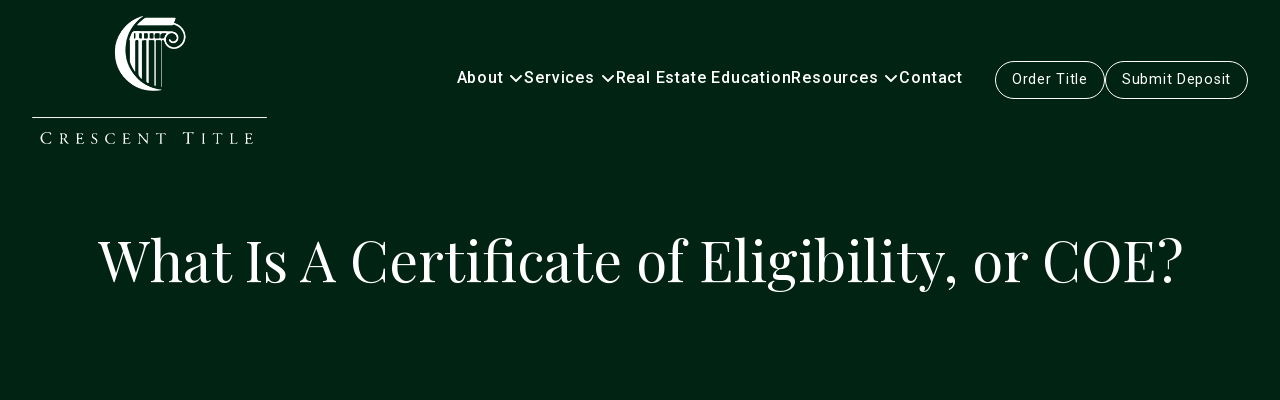

--- FILE ---
content_type: text/html; charset=UTF-8
request_url: https://crescenttitle.com/blog/what-is-a-certificate-of-eligibility-or-coe
body_size: 12930
content:
<!DOCTYPE html>
<html lang="en-US"><head><link rel="dns-prefetch" href="https://crescenttitle.com"><link rel="preconnect" href="//cdnjs.cloudflare.com" crossorigin><link rel="preconnect" href="//www.gstatic.com" crossorigin><link rel="dns-prefetch" href="//cdnjs.cloudflare.com"><link rel="dns-prefetch" href="//www.gstatic.com"><link rel="preload" as="script" href="https://kit.fontawesome.com/1ea0b4cc7a.js" type="text/javascript" crossorigin><meta charset="utf-8"><meta name="viewport" content="width=device-width, initial-scale=1, shrink-to-fit=no"><meta http-equiv="Content-Type" content="text/html;charset=utf-8"><meta http-equiv="X-UA-Compatible" content="IE=edge"><meta name="csrf-token" content><link rel="preconnect" href="https://cdn.eversite.com"><title>What Is A Certificate of Eligibility, or COE? | Crescent Title</title><script type="application/ld+json">{"@context":"http://schema.org","@type":"WebSite","name":"Crescent Title","url":"https:\/\/crescenttitle.com"}</script><meta name='og:image' property='og:image' content='https://crescenttitle.com/wp-content/uploads/sites/211/2022/06/CT_SC_Logo.jpg' /><meta name='description' property='description' content='What Is A Certificate of Eligibility, or COE? The COE is the key document that verifies to lenders that someone is eligible for a VA-backed loan. Servicemembers, Veterans and National Guard and Reserve members may apply online or through their lender; most lenders have access to the system and can verify eligibility IF the VA...' /><meta name='keywords' property='keywords' content='' /><meta name='og:locale' property='og:locale' content='en_US' /><meta name='og:type' property='og:type' content='article' /><meta name='og:title' property='og:title' content='What Is A Certificate of Eligibility, or COE? - New Orleans, Metairie, Mandeville, Destrehan LA | Crescent Title, LLC' /><meta name='og:description' property='og:description' content='What Is A Certificate of Eligibility, or COE? The COE is the key document that verifies to lenders that someone is eligible for a VA-backed loan. Servicemembers, Veterans and National Guard and Reserve members may apply online or through their lender; most lenders have access to the system and can verify eligibility IF the VA...' /><meta name='og:url' property='og:url' content='https://crescenttitle.com/what-is-a-certificate-of-eligibility-or-coe/' /><meta name='og:site_name' property='og:site_name' content='New Orleans, Metairie, Mandeville, Destrehan LA | Crescent Title, LLC' /><meta name='og:image:secure_url' property='og:image:secure_url' content='https://crescenttitle.com/wp-content/uploads/sites/211/2022/06/CT_SC_Logo.jpg' /><meta name="twitter:card" content="summary_large_image"><script type="application/ld+json">{"@id":"https://crescenttitle.com/","url":"https://crescenttitle.com/","logo":{"url":"https://crescenttitle.com/media/crescenttitle.com/6504/logo-mark-vector.png","@type":"ImageObject"},"name":"Crescent Title","@type":"Organization","image":{"url":null,"@type":"ImageObject"},"@context":"https://schema.org","location":[{"geo":{"@type":"GeoCoordinates","latitude":"29.942812","longitude":"-90.1304899"},"name":"Crescent Title - Uptown Office","@type":"LocalBusiness","image":{"url":null,"@type":"ImageObject"},"sameAs":null,"address":{"@type":"PostalAddress","postalCode":"70118","addressRegion":"LA","streetAddress":"7835 Maple Street","addressCountry":"US","addressLocality":"New Orleans"},"telephone":"1-504-484-0700","priceRange":null,"parentOrganization":{"name":"Crescent Title"},"openingHoursSpecification":[]},{"geo":{"@type":"GeoCoordinates","latitude":"29.966499","longitude":"-90.377432"},"name":"Crescent Title - River Parish Office","@type":"LocalBusiness","image":{"url":null,"@type":"ImageObject"},"sameAs":[],"address":{"@type":"PostalAddress","postalCode":"70047","addressRegion":"LA","streetAddress":"12 Storehouse Lane, Unit B","addressCountry":"US","addressLocality":"Destrehan"},"telephone":"1-985-307-1515","priceRange":null,"parentOrganization":{"name":"Crescent Title"},"openingHoursSpecification":[]},{"geo":{"@type":"GeoCoordinates","latitude":"29.9662906","longitude":"-90.0563422"},"name":"Crescent Title - Historic Office","@type":"LocalBusiness","image":{"url":null,"@type":"ImageObject"},"sameAs":null,"address":{"@type":"PostalAddress","postalCode":"70117","addressRegion":"LA","streetAddress":"831 Elysian Fields Avenue","addressCountry":"US","addressLocality":"New Orleans"},"telephone":"1-504-218-4679","priceRange":null,"parentOrganization":{"name":"Crescent Title"},"openingHoursSpecification":[]},{"geo":{"@type":"GeoCoordinates","latitude":"30.5037966","longitude":"-90.462676"},"name":"Crescent Title - Hammond Office","@type":"LocalBusiness","image":{"url":null,"@type":"ImageObject"},"sameAs":null,"address":{"@type":"PostalAddress","postalCode":"70401","addressRegion":"LA","streetAddress":"220 W. Thomas Street","addressCountry":"US","addressLocality":"Hammond"},"telephone":"(985) 269-7700","priceRange":null,"parentOrganization":{"name":"Crescent Title"},"openingHoursSpecification":[]},{"geo":{"@type":"GeoCoordinates","latitude":"30.0044573","longitude":"-90.1085443"},"name":"Crescent Title - Lakeview Office","@type":"LocalBusiness","image":{"url":null,"@type":"ImageObject"},"sameAs":null,"address":{"@type":"PostalAddress","postalCode":"70124","addressRegion":"LA","streetAddress":"6270 Canal Boulevard","addressCountry":"US","addressLocality":"New Orleans"},"telephone":"1-504-484-0700","priceRange":null,"parentOrganization":{"name":"Crescent Title"},"openingHoursSpecification":[]},{"geo":{"@type":"GeoCoordinates","latitude":"30.396031","longitude":"-90.087967"},"name":"Crescent Title - Mandeville Office","@type":"LocalBusiness","image":{"url":null,"@type":"ImageObject"},"sameAs":null,"address":{"@type":"PostalAddress","postalCode":"70471","addressRegion":"LA","streetAddress":"1748 N. Causeway Boulevard","addressCountry":"US","addressLocality":"Mandeville"},"telephone":"1-985-626-3445","priceRange":null,"parentOrganization":{"name":"Crescent Title"},"openingHoursSpecification":[]},{"geo":{"@type":"GeoCoordinates","latitude":"29.9858156","longitude":"-90.1553576"},"name":"Crescent Title - Metairie Office","@type":"LocalBusiness","image":{"url":null,"@type":"ImageObject"},"sameAs":null,"address":{"@type":"PostalAddress","postalCode":"70001","addressRegion":"LA","streetAddress":"1421 N. Causeway Boulevard","addressCountry":"US","addressLocality":"Metairie"},"telephone":"1-504-888-1919","priceRange":null,"parentOrganization":{"name":"Crescent Title"},"openingHoursSpecification":[]}],"legalName":"Crescent Title","areaServed":{"@type":"GeoCircle","geoRadius":null,"geoMidpoint":{"@type":"GeoCoordinates","latitude":null,"longitude":null}},"description":"Since Crescent Title, LLC was founded in March, 2003 by Bob Bergeron and a staff of five, it has been a leading title company in the New Orleans Metropolitan area, serving all parishes in Louisiana with qualified, experienced real estate attorneys."}</script><script type="application/ld+json">{"geo":{"@type":"GeoCoordinates","latitude":"30.0044573","longitude":"-90.1085443"},"url":"https://crescenttitle.com/","name":"Crescent Title","@type":"LocalBusiness","image":[],"sameAs":[],"address":{"@type":"PostalAddress","postalCode":"70124","addressRegion":"LA","streetAddress":"6270 Canal Boulevard","addressCountry":"US","addressLocality":"New Orleans"},"@context":"https://schema.org","telephone":"1-504-484-0700","priceRange":null,"openingHoursSpecification":[]}</script><!--[[render:state]]-->
<script>var forge = {"page":{"id":277663,"title":"What Is A Certificate of Eligibility, or COE?","url":"blog\/what-is-a-certificate-of-eligibility-or-coe"},"user":null}</script>
<!--[[endrender:state]]--><link rel="canonical" href="https://crescenttitle.com/blog/what-is-a-certificate-of-eligibility-or-coe"><link rel="preload" href="https://cdnjs.cloudflare.com/ajax/libs/aos/2.3.4/aos.css" as="style" onload="this.onload=null;this.rel='stylesheet'"><noscript><link rel="stylesheet" href="https://cdnjs.cloudflare.com/ajax/libs/aos/2.3.4/aos.css"></noscript><script src="https://cdnjs.cloudflare.com/ajax/libs/aos/2.3.4/aos.js"></script><script>window.addEventListener('DOMContentLoaded',function(){AOS.init()})</script><link rel="apple-touch-icon" sizes="180x180" href="/favicons/e93bc5a20e02cc0502f0b6659378fc852104623d/apple-icon-180x180.png"><link rel="icon" type="image/png" sizes="192x192" href="/favicons/e93bc5a20e02cc0502f0b6659378fc852104623d/android-icon-192x192.png"><link rel="icon" type="image/png" sizes="32x32" href="/favicons/e93bc5a20e02cc0502f0b6659378fc852104623d/favicon-32x32.png"><link rel="icon" type="image/png" sizes="16x16" href="/favicons/e93bc5a20e02cc0502f0b6659378fc852104623d/favicon-16x16.png"><meta name="msapplication-TileImage" content="/favicons/e93bc5a20e02cc0502f0b6659378fc852104623d/ms-icon-144x144.png"><!--[[page-css]]--><link rel="preload" as="style" href="/_/css/c/e1c248a30deefb3ee32734d7f594afde6e6069b3.css?_n=m68fba3ebec97d4.72589546"><link rel="stylesheet" href="/_/css/c/e1c248a30deefb3ee32734d7f594afde6e6069b3.css?_n=m68fba3ebec97d4.72589546"><link rel="preload" as="style" href="/_/css/c/df83f455924e972cb3a1f1c16dcac796fbd085c2.css?_n=m68fba3ebec97d4.72589546"><link rel="stylesheet" href="/_/css/c/df83f455924e972cb3a1f1c16dcac796fbd085c2.css?_n=m68fba3ebec97d4.72589546"><!--[[end-page-css]]--><link rel="preconnect" href="https://fonts.gstatic.com" crossorigin><link rel="preload" href="https://fonts.googleapis.com/css2?family=Playfair+Display:ital@0;1&amp;family=Roboto:ital,wght@0,300;0,400;0,500;0,700;1,400;1,700&amp;display=swap" as="style" onload="this.onload=null;this.rel='stylesheet'"><noscript><link rel="stylesheet" href="https://fonts.googleapis.com/css2?family=Playfair+Display:ital@0;1&amp;family=Roboto:ital,wght@0,300;0,400;0,500;0,700;1,400;1,700&amp;display=swap"></noscript><!-- Google Tag Manager --><link rel="preconnect" href="//www.googletagmanager.com" crossorigin><link rel="dns-prefetch" href="//www.googletagmanager.com"><script>(function(w,d,s,l,i){w[l]=w[l]||[];w[l].push({'gtm.start':new Date().getTime(),event:'gtm.js'});var f=d.getElementsByTagName(s)[0],j=d.createElement(s),dl=l!='dataLayer'?'&l='+l:'';j.async=true;j.src='https://www.googletagmanager.com/gtm.js?id='+i+dl;f.parentNode.insertBefore(j,f);})(window,document,'script','dataLayer','GTM-PVSDXG8');</script><!-- End Google Tag Manager --><script async src="https://www.googletagmanager.com/gtag/js?id=UA-158532098-1"></script><script>window.dataLayer=window.dataLayer||[];function gtag(){dataLayer.push(arguments);}
gtag('js',new Date());gtag('config','UA-158532098-1');</script><!--[[plugin:CMS\Plugins\UserBackPreLaunch:head]]-->

<!--[[endplugin]]--><style>iframe.myFrame{bottom:80px !important}</style><script>document.addEventListener('DOMContentLoaded',()=>{window.deferLoadingAlpine=(callback)=>{setTimeout(callback,50);};});</script><script defer src="https://cdn.jsdelivr.net/npm/@alpinejs/mask@3.14.0/dist/cdn.min.js"></script><script defer src="https://cdnjs.cloudflare.com/ajax/libs/alpinejs/3.14.0/cdn.min.js"></script><style>[v-cloak],[x-cloak]{display:none !important}</style></head><body><!-- Google Tag Manager (noscript) --><noscript><iframe src="https://www.googletagmanager.com/ns.html?id=GTM-PVSDXG8" height="0" width="0" style="display:none;visibility:hidden"></iframe></noscript><!-- End Google Tag Manager (noscript) --><!--alert-banner--><!--end-alert-banner--><div id="wrapper"><body><body><!--[[render:1695928:399389:0]]--><section class="relative pb-0 f_cmlZk fc_22d94 "><div class="bg-brand-4 absolute inset-x-0 top-0 w-full h-[90%] -z-1"></div><div class=" f_clB2B f_cmlZl fc_4e138" id="navigation"><section class="items-center justify-between lg:justify-end xl:container mx-8 py-4 flex"><div class="flex-1"><section class="relative container px-0 f_cmwX9 fc_3334b " id="desktop-logo"><a href="/" class="group no-underline"> <section class="relative w-full"><picture><source media="(max-width: 400px)" srcset="https://cdn.eversite.com/media/crescenttitle.com/6501/Crescent-Title-Logo.png?width=400&amp;mode=fill"><img src="https://cdn.eversite.com/media/crescenttitle.com/6501/Crescent-Title-Logo.png" data-block-id="1725078" data-key="image" m-inf-key="image" alt style="object-position: 50% 50%;" loading="lazy" class="object-center object-contain lg:h-32 hidden lg:block"></source></picture></section> </a></section><section class="relative container px-0 f_cmwXA fc_3334b " id="mobile-logo"><a href="/" class="group no-underline"> <section class="relative w-full"><picture><img src="https://cdn.eversite.com/media/crescenttitle.com/7281/crescent-title-logo-horz.png" data-block-id="1725079" data-key="image" m-inf-key="image" alt style="object-position: 50% 50%;" loading="lazy" class="h-14 object-contain object-center lg:hidden"></picture></section> </a></section></div><div class="ml-auto"><nav class="items-center hidden lg:flex gap-4 lg:gap-x-5 xl:gap-x-8 f_clB2D fc_19767 "><div x-ref="opener" class="no-underline pb-1 tracking-wider font-medium" x-data="{
                top: 0,
                left: 0,
                width: 0,
                open: false,
                init () {
                    this.removeCenterClasses();
                },
                removeCenterClasses () {
                    if (this.$refs.panel === undefined) {
                        setTimeout(() =&gt; {
                            this.removeCenterClasses();
                        }, 100);
                        return;
                    }
                    this.$refs.panel.classList.remove('-translate-x-1/2');
                    this.$refs.panel.classList.remove('md:-translate-x-1/2');
                    this.$refs.panel.classList.remove('lg:-translate-x-1/2');
                    this.$refs.panel.classList.remove('xl:-translate-x-1/2');
                },
                toggleMenu: function ($event, force) {
                    if (force === false || this.open) {
                        this.open = false;
                        return;
                    }

                    // close others
                    document.querySelectorAll('[data-menu]').forEach((node) =&gt; {
                        if (
                            node.dataset.menu !== this.$el.dataset.menu
                            &amp;&amp; node.dataset.menuItemIndex !== this.$el.dataset.menuItemIndex
                        ) {
                            node.dispatchEvent(new CustomEvent('close'));
                        }
                    });

                    this.open = true;
                    const style = getComputedStyle(this.$refs.panel);
                    const panelMaxWidth = parseInt(style.getPropertyValue('max-width'));
                    var rect = this.$refs.opener.getBoundingClientRect();
                    var scrollTop = (document.documentElement.scrollTop || document.body.scrollTop);
                                            this.top = rect.bottom + scrollTop;
                        this.width = Math.min(panelMaxWidth, document.body.clientWidth - 100);

                                                    this.left = rect.left;
                        
                        // if we put it here, it will go off screen
                        if ((this.width + this.left) &gt; document.body.clientWidth) {
                            this.left -= (this.width + this.left) - document.body.clientWidth + 50;
                        }
                                    },
                closeMenu: function($event) {
                    var node = $event.target;
                    while (node &amp;&amp; 'dataset' in node) {
                        if (
                            node.dataset.menu === '2d0c8af807ef45ac17cafb2973d866ba8f38caa9'
                            &amp;&amp; node.dataset.menuItemIndex === '1'
                        ) {
                            return;
                        }
                        node = node.parentNode;
                    }
                    this.open = false
                }
            }" x-on:resize.window="open = false" x-on:scroll.window="open = false" x-on:keydown.escape="open = false"><button type="button" x-state:on="Item active" x-state:off="Item inactive" data-menu="2d0c8af807ef45ac17cafb2973d866ba8f38caa9" data-menu-item-index="1" x-on:click="toggleMenu()" x-on:close="open = false" x-on:mousedown="if (open) $event.preventDefault()" aria-expanded="false" :aria-expanded="open.toString()" class="border-b no-underline border-transparent hover:border-brand-2 pb-1 text-white hover:text-brand-2 text-base tracking-wider font-medium"> <span>About</span> <svg x-state:on="Item active" x-state:off="Item inactive" :class="{'open': open}" xmlns="http://www.w3.org/2000/svg" viewbox="0 0 384 512" aria-hidden="true" class="w-4 h-4 text-white group-hover:text-gray-500 hidden xl:inline-block"><path fill="currentColor" d="M192 384c-8.188 0-16.38-3.125-22.62-9.375l-160-160c-12.5-12.5-12.5-32.75 0-45.25s32.75-12.5 45.25 0L192 306.8l137.4-137.4c12.5-12.5 32.75-12.5 45.25 0s12.5 32.75 0 45.25l-160 160C208.4 380.9 200.2 384 192 384z"></path></svg> </button><template x-teleport="body"><div x-cloak x-show="open" x-transition:enter="transition ease-out duration-200" x-transition:enter-start="opacity-0 translate-y-1" x-transition:enter-end="opacity-100 translate-y-0" x-transition:leave="transition ease-in duration-150" x-transition:leave-start="opacity-100 translate-y-0" x-transition:leave-end="opacity-0 translate-y-1" x-ref="panel" x-on:click.away="closeMenu" :class="{
                            
                            'max-w-xs' : true
                        }" :style="{
                            width: width + 'px',
                            top: top + 'px',
                            left: left + 'px',
                                                    }" class="absolute z-40 w-screen transform lg:left-1/2 lg:-translate-x-1/2 mt-3 -ml-4 lg:ml-0"><div class="rounded-lg shadow-lg ring-1 ring-black ring-opacity-5 overflow-hidden"><div class="relative p-5 bg-brand-1 grid gap-4"><div class="grid grid-cols-1 items-start gap-x-4"><div class="grid gap-4"><a href="/about" title="About Us" target="_self" class="no-underline rounded-lg w-full -m-2 p-2 text-white hover:text-brand-2 hover:bg-gray-50 text-base lg:text-center flex">About Us</a> <a href="/locations" title="Title Office Locations" target="_self" class="no-underline rounded-lg w-full -m-2 p-2 text-white hover:text-brand-2 hover:bg-gray-50 text-base lg:text-center flex">Locations</a> <a href="/attorneys" title="Our Attorneys" target="_self" class="no-underline rounded-lg w-full -m-2 p-2 text-white hover:text-brand-2 hover:bg-gray-50 text-base lg:text-center flex">Attorneys</a> <a href="/wire-policy" title="Wire Policy" target="_self" class="no-underline rounded-lg w-full -m-2 p-2 text-white hover:text-brand-2 hover:bg-gray-50 text-base lg:text-center flex">Wire Policy</a> <a href="/alta-best-practices-certification" title="ALTA Best Practices Certification" target="_self" class="no-underline rounded-lg w-full -m-2 p-2 text-white hover:text-brand-2 hover:bg-gray-50 text-base lg:text-center flex">ALTA Best Practices Certification</a></div></div></div></div></div></template></div><div x-ref="opener" class="no-underline pb-1 tracking-wider font-medium" x-data="{
                top: 0,
                left: 0,
                width: 0,
                open: false,
                init () {
                    this.removeCenterClasses();
                },
                removeCenterClasses () {
                    if (this.$refs.panel === undefined) {
                        setTimeout(() =&gt; {
                            this.removeCenterClasses();
                        }, 100);
                        return;
                    }
                    this.$refs.panel.classList.remove('-translate-x-1/2');
                    this.$refs.panel.classList.remove('md:-translate-x-1/2');
                    this.$refs.panel.classList.remove('lg:-translate-x-1/2');
                    this.$refs.panel.classList.remove('xl:-translate-x-1/2');
                },
                toggleMenu: function ($event, force) {
                    if (force === false || this.open) {
                        this.open = false;
                        return;
                    }

                    // close others
                    document.querySelectorAll('[data-menu]').forEach((node) =&gt; {
                        if (
                            node.dataset.menu !== this.$el.dataset.menu
                            &amp;&amp; node.dataset.menuItemIndex !== this.$el.dataset.menuItemIndex
                        ) {
                            node.dispatchEvent(new CustomEvent('close'));
                        }
                    });

                    this.open = true;
                    const style = getComputedStyle(this.$refs.panel);
                    const panelMaxWidth = parseInt(style.getPropertyValue('max-width'));
                    var rect = this.$refs.opener.getBoundingClientRect();
                    var scrollTop = (document.documentElement.scrollTop || document.body.scrollTop);
                                            this.top = rect.bottom + scrollTop;
                        this.width = Math.min(panelMaxWidth, document.body.clientWidth - 100);

                                                    this.left = rect.left;
                        
                        // if we put it here, it will go off screen
                        if ((this.width + this.left) &gt; document.body.clientWidth) {
                            this.left -= (this.width + this.left) - document.body.clientWidth + 50;
                        }
                                    },
                closeMenu: function($event) {
                    var node = $event.target;
                    while (node &amp;&amp; 'dataset' in node) {
                        if (
                            node.dataset.menu === '2d0c8af807ef45ac17cafb2973d866ba8f38caa9'
                            &amp;&amp; node.dataset.menuItemIndex === '2'
                        ) {
                            return;
                        }
                        node = node.parentNode;
                    }
                    this.open = false
                }
            }" x-on:resize.window="open = false" x-on:scroll.window="open = false" x-on:keydown.escape="open = false"><button type="button" x-state:on="Item active" x-state:off="Item inactive" data-menu="2d0c8af807ef45ac17cafb2973d866ba8f38caa9" data-menu-item-index="2" x-on:click="toggleMenu()" x-on:close="open = false" x-on:mousedown="if (open) $event.preventDefault()" aria-expanded="false" :aria-expanded="open.toString()" class="border-b no-underline border-transparent hover:border-brand-2 pb-1 text-white hover:text-brand-2 text-base tracking-wider font-medium"> <span>Services</span> <svg x-state:on="Item active" x-state:off="Item inactive" :class="{'open': open}" xmlns="http://www.w3.org/2000/svg" viewbox="0 0 384 512" aria-hidden="true" class="w-4 h-4 text-white group-hover:text-gray-500 hidden xl:inline-block"><path fill="currentColor" d="M192 384c-8.188 0-16.38-3.125-22.62-9.375l-160-160c-12.5-12.5-12.5-32.75 0-45.25s32.75-12.5 45.25 0L192 306.8l137.4-137.4c12.5-12.5 32.75-12.5 45.25 0s12.5 32.75 0 45.25l-160 160C208.4 380.9 200.2 384 192 384z"></path></svg> </button><template x-teleport="body"><div x-cloak x-show="open" x-transition:enter="transition ease-out duration-200" x-transition:enter-start="opacity-0 translate-y-1" x-transition:enter-end="opacity-100 translate-y-0" x-transition:leave="transition ease-in duration-150" x-transition:leave-start="opacity-100 translate-y-0" x-transition:leave-end="opacity-0 translate-y-1" x-ref="panel" x-on:click.away="closeMenu" :class="{
                            
                            'max-w-xs' : true
                        }" :style="{
                            width: width + 'px',
                            top: top + 'px',
                            left: left + 'px',
                                                    }" class="absolute z-40 w-screen transform lg:left-1/2 lg:-translate-x-1/2 mt-3 -ml-4 lg:ml-0"><div class="rounded-lg shadow-lg ring-1 ring-black ring-opacity-5 overflow-hidden"><div class="relative p-5 bg-brand-1 grid gap-4"><div class="grid grid-cols-1 items-start gap-x-4"><div class="grid gap-4"><a href="/real-estate-closings" title="Real Estate Closings" target="_self" class="no-underline rounded-lg w-full -m-2 p-2 text-white hover:text-brand-2 hover:bg-gray-50 text-base lg:text-center flex">Real Estate Closings</a> <a href="/estate-planning" title="Estate Planning" target="_self" class="no-underline rounded-lg w-full -m-2 p-2 text-white hover:text-brand-2 hover:bg-gray-50 text-base lg:text-center flex">Estate Planning</a> <a href="/successions" title="Property Successions in Louisiana" target="_self" class="no-underline rounded-lg w-full -m-2 p-2 text-white hover:text-brand-2 hover:bg-gray-50 text-base lg:text-center flex">Successions</a> <a href="/1031-exchange" title="1031 Exchange" target="_self" class="no-underline rounded-lg w-full -m-2 p-2 text-white hover:text-brand-2 hover:bg-gray-50 text-base lg:text-center flex">1031 Exchange</a> <a href="/condominium-conversions" title="Condominium Conversions" target="_self" class="no-underline rounded-lg w-full -m-2 p-2 text-white hover:text-brand-2 hover:bg-gray-50 text-base lg:text-center flex">Condominium Conversions</a> <a href="/title-insurance" title="Title Insurance in South Louisiana" target="_self" class="no-underline rounded-lg w-full -m-2 p-2 text-white hover:text-brand-2 hover:bg-gray-50 text-base lg:text-center flex">Title Insurance</a> <a href="/services" title="Title Services in Louisiana | Crescent Title" target="_self" class="no-underline rounded-lg w-full -m-2 p-2 text-white hover:text-brand-2 hover:bg-gray-50 text-base lg:text-center flex">View Our Services</a></div></div></div></div></div></template></div><a href="https://www.eventbrite.com/o/crescent-title-14798309087" title="Real Estate Education" target="_blank" class="border-b no-underline border-transparent hover:border-brand-2 pb-1 text-white hover:text-brand-2 text-base tracking-wider font-medium">Real Estate Education</a><div x-ref="opener" class="no-underline pb-1 tracking-wider font-medium" x-data="{
                top: 0,
                left: 0,
                width: 0,
                open: false,
                init () {
                    this.removeCenterClasses();
                },
                removeCenterClasses () {
                    if (this.$refs.panel === undefined) {
                        setTimeout(() =&gt; {
                            this.removeCenterClasses();
                        }, 100);
                        return;
                    }
                    this.$refs.panel.classList.remove('-translate-x-1/2');
                    this.$refs.panel.classList.remove('md:-translate-x-1/2');
                    this.$refs.panel.classList.remove('lg:-translate-x-1/2');
                    this.$refs.panel.classList.remove('xl:-translate-x-1/2');
                },
                toggleMenu: function ($event, force) {
                    if (force === false || this.open) {
                        this.open = false;
                        return;
                    }

                    // close others
                    document.querySelectorAll('[data-menu]').forEach((node) =&gt; {
                        if (
                            node.dataset.menu !== this.$el.dataset.menu
                            &amp;&amp; node.dataset.menuItemIndex !== this.$el.dataset.menuItemIndex
                        ) {
                            node.dispatchEvent(new CustomEvent('close'));
                        }
                    });

                    this.open = true;
                    const style = getComputedStyle(this.$refs.panel);
                    const panelMaxWidth = parseInt(style.getPropertyValue('max-width'));
                    var rect = this.$refs.opener.getBoundingClientRect();
                    var scrollTop = (document.documentElement.scrollTop || document.body.scrollTop);
                                            this.top = rect.bottom + scrollTop;
                        this.width = Math.min(panelMaxWidth, document.body.clientWidth - 100);

                                                    this.left = rect.left;
                        
                        // if we put it here, it will go off screen
                        if ((this.width + this.left) &gt; document.body.clientWidth) {
                            this.left -= (this.width + this.left) - document.body.clientWidth + 50;
                        }
                                    },
                closeMenu: function($event) {
                    var node = $event.target;
                    while (node &amp;&amp; 'dataset' in node) {
                        if (
                            node.dataset.menu === '2d0c8af807ef45ac17cafb2973d866ba8f38caa9'
                            &amp;&amp; node.dataset.menuItemIndex === '4'
                        ) {
                            return;
                        }
                        node = node.parentNode;
                    }
                    this.open = false
                }
            }" x-on:resize.window="open = false" x-on:scroll.window="open = false" x-on:keydown.escape="open = false"><button type="button" x-state:on="Item active" x-state:off="Item inactive" data-menu="2d0c8af807ef45ac17cafb2973d866ba8f38caa9" data-menu-item-index="4" x-on:click="toggleMenu()" x-on:close="open = false" x-on:mousedown="if (open) $event.preventDefault()" aria-expanded="false" :aria-expanded="open.toString()" class="border-b no-underline border-transparent hover:border-brand-2 pb-1 text-white hover:text-brand-2 text-base tracking-wider font-medium"> <span>Resources</span> <svg x-state:on="Item active" x-state:off="Item inactive" :class="{'open': open}" xmlns="http://www.w3.org/2000/svg" viewbox="0 0 384 512" aria-hidden="true" class="w-4 h-4 text-white group-hover:text-gray-500 hidden xl:inline-block"><path fill="currentColor" d="M192 384c-8.188 0-16.38-3.125-22.62-9.375l-160-160c-12.5-12.5-12.5-32.75 0-45.25s32.75-12.5 45.25 0L192 306.8l137.4-137.4c12.5-12.5 32.75-12.5 45.25 0s12.5 32.75 0 45.25l-160 160C208.4 380.9 200.2 384 192 384z"></path></svg> </button><template x-teleport="body"><div x-cloak x-show="open" x-transition:enter="transition ease-out duration-200" x-transition:enter-start="opacity-0 translate-y-1" x-transition:enter-end="opacity-100 translate-y-0" x-transition:leave="transition ease-in duration-150" x-transition:leave-start="opacity-100 translate-y-0" x-transition:leave-end="opacity-0 translate-y-1" x-ref="panel" x-on:click.away="closeMenu" :class="{
                            
                            'max-w-xs' : true
                        }" :style="{
                            width: width + 'px',
                            top: top + 'px',
                            left: left + 'px',
                                                    }" class="absolute z-40 w-screen transform lg:left-1/2 lg:-translate-x-1/2 mt-3 -ml-4 lg:ml-0"><div class="rounded-lg shadow-lg ring-1 ring-black ring-opacity-5 overflow-hidden"><div class="relative p-5 bg-brand-1 grid gap-4"><div class="grid grid-cols-1 items-start gap-x-4"><div class="grid gap-4"><a href="/historic-tax-credits" title="Historic Tax Credits and Incentives" target="_self" class="no-underline rounded-lg w-full -m-2 p-2 text-white hover:text-brand-2 hover:bg-gray-50 text-base lg:text-center flex">Historic Tax Credits</a> <a href="/real-estate-closings#faqs" title="Closing FAQs" target="_self" class="no-underline rounded-lg w-full -m-2 p-2 text-white hover:text-brand-2 hover:bg-gray-50 text-base lg:text-center flex">Closing FAQs</a> <a href="/homestead-exemptions" title="Homestead Exemptions" target="_self" class="no-underline rounded-lg w-full -m-2 p-2 text-white hover:text-brand-2 hover:bg-gray-50 text-base lg:text-center flex">Homestead Exemptions</a> <a href="/property-taxes" title="Property Taxes - New Orleans, Metairie, Northshore" target="_self" class="no-underline rounded-lg w-full -m-2 p-2 text-white hover:text-brand-2 hover:bg-gray-50 text-base lg:text-center flex">Property Taxes</a> <a href="/realtors" title="Louisiana Realtors" target="_self" class="no-underline rounded-lg w-full -m-2 p-2 text-white hover:text-brand-2 hover:bg-gray-50 text-base lg:text-center flex">For Realtors</a> <a href="/lenders" title="Lenders" target="_self" class="no-underline rounded-lg w-full -m-2 p-2 text-white hover:text-brand-2 hover:bg-gray-50 text-base lg:text-center flex">For Lenders</a> <a href="/buyers-sellers" title="Buyers and Sellers" target="_self" class="no-underline rounded-lg w-full -m-2 p-2 text-white hover:text-brand-2 hover:bg-gray-50 text-base lg:text-center flex">For Buyers/Sellers</a> <a href="/blog" title="Title &amp; Real Estate Blog" target="_self" class="no-underline rounded-lg w-full -m-2 p-2 text-white hover:text-brand-2 hover:bg-gray-50 text-base lg:text-center flex">Blog</a> <a href="/resources" title="Real Estate Resources in Louisiana" target="_self" class="no-underline rounded-lg w-full -m-2 p-2 text-white hover:text-brand-2 hover:bg-gray-50 text-base lg:text-center flex">View More Resources</a></div></div></div></div></div></template></div><a href="/contact" title="Contact Us" target="_self" class="border-b no-underline border-transparent hover:border-brand-2 pb-1 text-white hover:text-brand-2 text-base tracking-wider font-medium">Contact</a></nav></div><div class="justify-end ml-4 lg:ml-8 flex gap-2"><span class="hidden lg:inline-flex gap-4 f_clB2E fc_66688 "><a class="btn btn-outline-light btn-sm !px-4 !py-1 !tracking-wider " href="/order-title">Order Title</a></span> <span class="inline-flex hidden lg:flex gap-4 f_clB2G fc_66688 "><a class="btn btn-outline-light btn-sm !px-4 !py-1 !tracking-wider " href="/submit-deposit">Submit Deposit</a></span><div x-data="{ open: false, entering: 0}" class="lg:hidden f_clB2F fc_db74a "><div><button type="button" x-on:click.stop="open = true" x-on:mousedown="if (open) $event.preventDefault()" aria-expanded="false" :aria-expanded="open.toString()" class="items-center justify-center transition-colors ease-in-out duration-300 rounded-full border-2 border-brand-1 focus:outline-none focus:ring-0 focus:ring-inset focus:ring-indigo-500 p-3 text-white bg-transparent hover:text-white hover:bg-brand-1 focus:text-white focus:bg-brand-1 inline-flex"> <span class="sr-only">Open menu</span> <svg xmlns="http://www.w3.org/2000/svg" fill="none" viewbox="0 0 24 24" stroke="currentColor" aria-hidden="true" class="h-6 w-6"><path stroke-linecap="round" stroke-linejoin="round" stroke-width="2" d="M4 6h16M4 12h16M4 18h16"></path></svg> </button></div><div x-show="open" x-transition:enter="duration-300 ease-out" x-transition:enter-start="opacity-0 translate-x-full" x-transition:enter-end="opacity-100 translate-x-0" x-transition:leave="duration-200 ease-in" x-transition:leave-start="opacity-100 translate-x-0" x-transition:leave-end="opacity-0 translate-x-full" x-ref="panel" x-on:click.away="open = false" style="display: none;" class="absolute inset-0 z-50 transition origin-top-right transform w-full h-screen max-h-screen bg-brand-3 lg:hidden"><div class="w-full h-full overflow-y-auto"><div class="px-5 pt-5 pb-6"><div class="flex items-center justify-between"><div><a href="/"> <picture><img src="https://cdn.eversite.com/media/crescenttitle.com/7281/crescent-title-logo-horz.png" data-block-id="1586859" data-key="logo" m-inf-key="logo" alt loading="lazy" class="w-auto h-10 object-contain"></picture> </a></div><div class="-mr-2"><button type="button" x-on:click="open = !open" class="items-center justify-center rounded-full border-2 border-white focus:outline-none focus:ring-2 focus:ring-inset focus:ring-indigo-500 p-2 text-white bg-brand-2 hover:text-gray-500 hover:bg-gray-100 inline-flex"> <span class="sr-only">Close menu</span> <svg xmlns="http://www.w3.org/2000/svg" fill="none" viewbox="0 0 24 24" stroke="currentColor" aria-hidden="true" class="w-6 h-6"><path stroke-linecap="round" stroke-linejoin="round" stroke-width="2" d="M6 18L18 6M6 6l12 12"></path></svg> </button></div></div><div class="mt-6"><nav class="grid gap-y-2"><a href="/" title="Home" class="text-white text-center f_clZss fc_ee7fd "><i class="fas fa-home"></i></a><div class="relative" x-data="{ dropdownOpen: false }" x-on:keydown.escape="dropdownOpen = false"><button type="button" x-state:on="Item active" x-state:off="Item inactive" x-on:click="dropdownOpen = true" x-on:mousedown="if (dropdownOpen) $event.preventDefault()" aria-expanded="false" :aria-expanded="dropdownOpen.toString()" class="justify-center items-center w-full no-underline focus:outline-none focus:ring-0 focus:ring-offset-0 p-3 text-white hover:text-white hover:bg-brand-1 text-center text-base font-medium flex"> <span>About</span> <svg x-state:on="Item active" x-state:off="Item inactive" xmlns="http://www.w3.org/2000/svg" viewbox="0 0 20 20" fill="currentColor" aria-hidden="true" class="w-5 h-5 ml-auto text-gray-400 hidden"><path fill-rule="evenodd" d="M5.293 7.293a1 1 0 011.414 0L10 10.586l3.293-3.293a1 1 0 111.414 1.414l-4 4a1 1 0 01-1.414 0l-4-4a1 1 0 010-1.414z" clip-rule="evenodd"></path></svg> </button><div x-show="dropdownOpen" x-transition:enter="transition ease-out duration-200" x-transition:enter-start="opacity-0 translate-y-1" x-transition:enter-end="opacity-100 translate-y-0" x-transition:leave="transition ease-in duration-150" x-transition:leave-start="opacity-100 translate-y-0" x-transition:leave-end="opacity-0 translate-y-1" class="relative w-full transform" x-ref="panel" x-on:click.away="dropdownOpen = false" style="display: none;"><div class="overflow-hidden shadow rounded-b-md mx-px bg-gray-50"><div class="relative p-4 grid gap-5"><a x-on:click="open = false" href="/about" title="About Us" target="_self" class="justify-center no-underline rounded-lg -m-3 p-3 text-brand-1 hover:text-brand-2 hover:bg-white text-center lg:text-center">About Us</a> <a x-on:click="open = false" href="/locations" title="Title Office Locations" target="_self" class="justify-center no-underline rounded-lg -m-3 p-3 text-brand-1 hover:text-brand-2 hover:bg-white text-center lg:text-center">Locations</a> <a x-on:click="open = false" href="/attorneys" title="Our Attorneys" target="_self" class="justify-center no-underline rounded-lg -m-3 p-3 text-brand-1 hover:text-brand-2 hover:bg-white text-center lg:text-center">Attorneys</a> <a x-on:click="open = false" href="/wire-policy" title="Wire Policy" target="_self" class="justify-center no-underline rounded-lg -m-3 p-3 text-brand-1 hover:text-brand-2 hover:bg-white text-center lg:text-center">Wire Policy</a> <a x-on:click="open = false" href="/alta-best-practices-certification" title="ALTA Best Practices Certification" target="_self" class="justify-center no-underline rounded-lg -m-3 p-3 text-brand-1 hover:text-brand-2 hover:bg-white text-center lg:text-center">ALTA Best Practices Certification</a></div></div></div></div><div class="relative" x-data="{ dropdownOpen: false }" x-on:keydown.escape="dropdownOpen = false"><button type="button" x-state:on="Item active" x-state:off="Item inactive" x-on:click="dropdownOpen = true" x-on:mousedown="if (dropdownOpen) $event.preventDefault()" aria-expanded="false" :aria-expanded="dropdownOpen.toString()" class="justify-center items-center w-full no-underline focus:outline-none focus:ring-0 focus:ring-offset-0 p-3 text-white hover:text-white hover:bg-brand-1 text-center text-base font-medium flex"> <span>Services</span> <svg x-state:on="Item active" x-state:off="Item inactive" xmlns="http://www.w3.org/2000/svg" viewbox="0 0 20 20" fill="currentColor" aria-hidden="true" class="w-5 h-5 ml-auto text-gray-400 hidden"><path fill-rule="evenodd" d="M5.293 7.293a1 1 0 011.414 0L10 10.586l3.293-3.293a1 1 0 111.414 1.414l-4 4a1 1 0 01-1.414 0l-4-4a1 1 0 010-1.414z" clip-rule="evenodd"></path></svg> </button><div x-show="dropdownOpen" x-transition:enter="transition ease-out duration-200" x-transition:enter-start="opacity-0 translate-y-1" x-transition:enter-end="opacity-100 translate-y-0" x-transition:leave="transition ease-in duration-150" x-transition:leave-start="opacity-100 translate-y-0" x-transition:leave-end="opacity-0 translate-y-1" class="relative w-full transform" x-ref="panel" x-on:click.away="dropdownOpen = false" style="display: none;"><div class="overflow-hidden shadow rounded-b-md mx-px bg-gray-50"><div class="relative p-4 grid gap-5"><a x-on:click="open = false" href="/real-estate-closings" title="Real Estate Closings" target="_self" class="justify-center no-underline rounded-lg -m-3 p-3 text-brand-1 hover:text-brand-2 hover:bg-white text-center lg:text-center">Real Estate Closings</a> <a x-on:click="open = false" href="/estate-planning" title="Estate Planning" target="_self" class="justify-center no-underline rounded-lg -m-3 p-3 text-brand-1 hover:text-brand-2 hover:bg-white text-center lg:text-center">Estate Planning</a> <a x-on:click="open = false" href="/successions" title="Property Successions in Louisiana" target="_self" class="justify-center no-underline rounded-lg -m-3 p-3 text-brand-1 hover:text-brand-2 hover:bg-white text-center lg:text-center">Successions</a> <a x-on:click="open = false" href="/1031-exchange" title="1031 Exchange" target="_self" class="justify-center no-underline rounded-lg -m-3 p-3 text-brand-1 hover:text-brand-2 hover:bg-white text-center lg:text-center">1031 Exchange</a> <a x-on:click="open = false" href="/condominium-conversions" title="Condominium Conversions" target="_self" class="justify-center no-underline rounded-lg -m-3 p-3 text-brand-1 hover:text-brand-2 hover:bg-white text-center lg:text-center">Condominium Conversions</a> <a x-on:click="open = false" href="/title-insurance" title="Title Insurance in South Louisiana" target="_self" class="justify-center no-underline rounded-lg -m-3 p-3 text-brand-1 hover:text-brand-2 hover:bg-white text-center lg:text-center">Title Insurance</a> <a x-on:click="open = false" href="/services" title="Title Services in Louisiana | Crescent Title" target="_self" class="justify-center no-underline rounded-lg -m-3 p-3 text-brand-1 hover:text-brand-2 hover:bg-white text-center lg:text-center">View Our Services</a></div></div></div></div><a x-on:click="open = false" href="https://www.eventbrite.com/o/crescent-title-14798309087" title="Real Estate Education" target="_blank" class="justify-center items-center w-full no-underline focus:outline-none focus:ring-0 focus:ring-offset-0 p-3 text-white hover:text-white hover:bg-brand-1 text-center text-base font-medium flex"> <span>Real Estate Education</span> </a><div class="relative" x-data="{ dropdownOpen: false }" x-on:keydown.escape="dropdownOpen = false"><button type="button" x-state:on="Item active" x-state:off="Item inactive" x-on:click="dropdownOpen = true" x-on:mousedown="if (dropdownOpen) $event.preventDefault()" aria-expanded="false" :aria-expanded="dropdownOpen.toString()" class="justify-center items-center w-full no-underline focus:outline-none focus:ring-0 focus:ring-offset-0 p-3 text-white hover:text-white hover:bg-brand-1 text-center text-base font-medium flex"> <span>Resources</span> <svg x-state:on="Item active" x-state:off="Item inactive" xmlns="http://www.w3.org/2000/svg" viewbox="0 0 20 20" fill="currentColor" aria-hidden="true" class="w-5 h-5 ml-auto text-gray-400 hidden"><path fill-rule="evenodd" d="M5.293 7.293a1 1 0 011.414 0L10 10.586l3.293-3.293a1 1 0 111.414 1.414l-4 4a1 1 0 01-1.414 0l-4-4a1 1 0 010-1.414z" clip-rule="evenodd"></path></svg> </button><div x-show="dropdownOpen" x-transition:enter="transition ease-out duration-200" x-transition:enter-start="opacity-0 translate-y-1" x-transition:enter-end="opacity-100 translate-y-0" x-transition:leave="transition ease-in duration-150" x-transition:leave-start="opacity-100 translate-y-0" x-transition:leave-end="opacity-0 translate-y-1" class="relative w-full transform" x-ref="panel" x-on:click.away="dropdownOpen = false" style="display: none;"><div class="overflow-hidden shadow rounded-b-md mx-px bg-gray-50"><div class="relative p-4 grid gap-5"><a x-on:click="open = false" href="/historic-tax-credits" title="Historic Tax Credits and Incentives" target="_self" class="justify-center no-underline rounded-lg -m-3 p-3 text-brand-1 hover:text-brand-2 hover:bg-white text-center lg:text-center">Historic Tax Credits</a> <a x-on:click="open = false" href="/real-estate-closings#faqs" title="Closing FAQs" target="_self" class="justify-center no-underline rounded-lg -m-3 p-3 text-brand-1 hover:text-brand-2 hover:bg-white text-center lg:text-center">Closing FAQs</a> <a x-on:click="open = false" href="/homestead-exemptions" title="Homestead Exemptions" target="_self" class="justify-center no-underline rounded-lg -m-3 p-3 text-brand-1 hover:text-brand-2 hover:bg-white text-center lg:text-center">Homestead Exemptions</a> <a x-on:click="open = false" href="/property-taxes" title="Property Taxes - New Orleans, Metairie, Northshore" target="_self" class="justify-center no-underline rounded-lg -m-3 p-3 text-brand-1 hover:text-brand-2 hover:bg-white text-center lg:text-center">Property Taxes</a> <a x-on:click="open = false" href="/realtors" title="Louisiana Realtors" target="_self" class="justify-center no-underline rounded-lg -m-3 p-3 text-brand-1 hover:text-brand-2 hover:bg-white text-center lg:text-center">For Realtors</a> <a x-on:click="open = false" href="/lenders" title="Lenders" target="_self" class="justify-center no-underline rounded-lg -m-3 p-3 text-brand-1 hover:text-brand-2 hover:bg-white text-center lg:text-center">For Lenders</a> <a x-on:click="open = false" href="/buyers-sellers" title="Buyers and Sellers" target="_self" class="justify-center no-underline rounded-lg -m-3 p-3 text-brand-1 hover:text-brand-2 hover:bg-white text-center lg:text-center">For Buyers/Sellers</a> <a x-on:click="open = false" href="/blog" title="Title &amp; Real Estate Blog" target="_self" class="justify-center no-underline rounded-lg -m-3 p-3 text-brand-1 hover:text-brand-2 hover:bg-white text-center lg:text-center">Blog</a> <a x-on:click="open = false" href="/resources" title="Real Estate Resources in Louisiana" target="_self" class="justify-center no-underline rounded-lg -m-3 p-3 text-brand-1 hover:text-brand-2 hover:bg-white text-center lg:text-center">View More Resources</a></div></div></div></div><a x-on:click="open = false" href="/contact" title="Contact Us" target="_self" class="justify-center items-center w-full no-underline focus:outline-none focus:ring-0 focus:ring-offset-0 p-3 text-white hover:text-white hover:bg-brand-1 text-center text-base font-medium flex"> <span>Contact</span> </a></nav></div></div><div class="px-5 pb-6 space-y-6"><div><div class="relative flex justify-center mb-3 align-center"><div class="absolute left-0 w-full h-px transform -translate-y-1/2 top-1/2 bg-brand-1"></div><div class="relative z-0 mx-auto px-4 text-brand-2 bg-brand-3 text-center text-sm">Learn More</div></div><div class="grid grid-cols-2 gap-y-4 gap-x-8"><a href="/new-orleans" title="New Orleans Real Estate Law &amp; Title Services" target="_self" class="no-underline -m-2 p-2 text-brand-2 hover:text-brand-1 text-center text-base font-medium">New Orleans</a> <a href="/metairie" title="Metairie Title Company" target="_self" class="no-underline -m-2 p-2 text-brand-2 hover:text-brand-1 text-center text-base font-medium">Metairie</a> <a href="/northshore" title="Louisiana Northshore Offices" target="_self" class="no-underline -m-2 p-2 text-brand-2 hover:text-brand-1 text-center text-base font-medium">Northshore</a> <a href="/destrehan" title="Destrehan Title Company" target="_self" class="no-underline -m-2 p-2 text-brand-2 hover:text-brand-1 text-center text-base font-medium">Destrehan / River Parishes</a></div></div><div class="grid items-center gap-5 grid-cols-1 sm:grid-cols-2"><span class="inline-flex items-center justify-center w-full"> <a class="btn btn-primary w-full inline-flex justify-center" href="/order-title">Order Title</a> </span> <span class="inline-flex items-center justify-center w-full"> <a class="btn btn-outline-primary w-full inline-flex justify-center" href="/submit-deposit">Submit Deposit</a> </span></div></div></div></div></div></div></section></div><div class="container "><h1 class="text-center pt-16 mb-10">What Is A Certificate of Eligibility, or COE?</h1><div class="aspect-w-16 aspect-h-7"><picture><source media="(max-width: 400px)" srcset="//placehold.it/1200x800"><source media="(max-width: 600px)" srcset="//placehold.it/1200x800"><source media="(max-width: 800px)" srcset="//placehold.it/1200x800"><source media="(max-width: 1000px)" srcset="//placehold.it/1200x800"><source media="(max-width: 1200px)" srcset="//placehold.it/1200x800"><source media="(max-width: 1600px)" srcset="//placehold.it/1200x800"><img src="//placehold.it/1200x800" data-block-id="1695928" data-key="image" m-inf-key="image" class="w-full h-full object-cover" alt loading="lazy"></source></source></source></source></source></source></picture></div></div></section><!--[[endrender:1695928:399389:0]]--></body></body><section class="py-16 md:py-24 f_cmlZm fc_0ada7 " id="blog-post-container"><div class="items-start w-full container max-w-screen-lg grid grid-cols-1 gap-10 md:grid-cols-1 md:gap-10 lg:gap-16"><div class="col-span-1"><div class=" f_clZjZ f_cmlZn fc_ff6fb" id="blog-post-above"></div><div class="text-left f_clZkf f_cmlZp fc_ff6fb " id="blog-post-content"><div class=" f_cmlZt fc_33459"><?xml encoding='utf-8' ?><div>What Is A Certificate of Eligibility, or COE? The COE is the key document that verifies to lenders that someone is eligible for a VA-backed loan. Servicemembers, Veterans and National Guard and Reserve members may apply online or through their lender; most lenders have access to the system and can verify eligibility IF the VA has records on file. The VA also maintains a hotline for assistance. Surviving Spouses can use VA Form 26-1817 to request determination of their eligibility for VA Loan Guarantees. Your lender may be able to assist with processing or contact the VA for information this video did not address.</div></div></div><div class="mt-10 f_clZkb f_cmlZr fc_ff6fb " id="blog-post-below"><span class="inline-flex f_clZq7 fc_66688 "><a class="btn btn-primary " href="/blog"><span class="m-btn--icon"><i class="far fa-arrow-left mr-2"></i></span> <span class="m-btn--text">View All Posts</span></a></span></div></div></div></section><div class=" f_clCJ4 f_cmlZs fc_ff6fb" id="footer"><section class="py-16 bg-brand-3 f_cqcv3 fc_0ada7 "><div class="items-start w-full container grid grid-cols-1 gap-10 md:grid-cols-4 md:gap-10 lg:gap-24"><div class="col-span-1 items-center space-y-8 text-center flex flex-col"><section class="relative container md:container lg:justify-start px-0 md:mx-auto f_cqcvs fc_3334b "><a href="/" class="no-underline"> <section class="relative"><picture><source media="(max-width: 400px)" srcset="https://cdn.eversite.com/media/crescenttitle.com/6501/Crescent-Title-Logo.png?width=400&amp;mode=fill"><img src="https://cdn.eversite.com/media/crescenttitle.com/6501/Crescent-Title-Logo.png" data-block-id="2226491" data-key="image" m-inf-key="image" alt style="object-position: 50% 50%;" loading="lazy" class="object-cover object-center"></source></picture></section> </a></section><span class="lg:justify-start mt-10 inline-flex f_cqcv2 fc_66688 "><a class="btn btn-unstyled no-underline -mt-5 text-brand-2" href="mailto:info@crescenttitle.com">info@crescenttitle.com</a></span></div><div class="col-span-1"><section class="items-center justify-center md:items-start text-center md:text-left flex flex-col f_clCJ7 f_cqcvv fc_a72dd " id="footer-nav"><h6 class="font-sans mb-4 text-lg">Services</h6><nav class="items-center justify-center md:justify-start grid grid-cols-1 gap-x-4 gap-y-2"><a href="/real-estate-closings" title="Real Estate Closings" target="_self" class="items-center no-underline text-white/60 ease-in-out md:justify-start hover:text-white focus:text-white block">Real Estate Closings</a> <a href="/estate-planning" title="Estate Planning" target="_self" class="items-center no-underline text-white/60 ease-in-out md:justify-start hover:text-white focus:text-white block">Estate Planning</a> <a href="/successions" title="Property Successions in Louisiana" target="_self" class="items-center no-underline text-white/60 ease-in-out md:justify-start hover:text-white focus:text-white block">Successions</a> <a href="/1031-exchange" title="1031 Exchange" target="_self" class="items-center no-underline text-white/60 ease-in-out md:justify-start hover:text-white focus:text-white block">1031 Exchange</a> <a href="/condominium-conversions" title="Condominium Conversions" target="_self" class="items-center no-underline text-white/60 ease-in-out md:justify-start hover:text-white focus:text-white block">Condominium Conversions</a> <a href="/title-insurance" title="Title Insurance in New Orleans, LA" target="_self" class="items-center no-underline text-white/60 ease-in-out md:justify-start hover:text-white focus:text-white block">Title Insurance</a></nav></section></div><div class="items-center col-span-1 md:items-start flex flex-col"><section class="items-center justify-center md:items-start text-center md:text-left flex flex-col f_clCJ7 f_cqcvw fc_a72dd " id="footer-nav"><h6 class="font-sans mb-4 text-lg">Locations</h6><nav class="items-center justify-center md:justify-start grid grid-cols-1 gap-x-4 gap-y-2"><a href="/new-orleans" title="New Orleans Real Estate Law &amp; Title Services" target="_self" class="items-center no-underline text-white/60 ease-in-out md:justify-start hover:text-white focus:text-white block">New Orleans</a> <a href="/metairie" title="Metairie Title Company" target="_self" class="items-center no-underline text-white/60 ease-in-out md:justify-start hover:text-white focus:text-white block">Metairie</a> <a href="/northshore" title="Louisiana Northshore Offices" target="_self" class="items-center no-underline text-white/60 ease-in-out md:justify-start hover:text-white focus:text-white block">Northshore</a> <a href="/destrehan" title="Destrehan Title Company" target="_self" class="items-center no-underline text-white/60 ease-in-out md:justify-start hover:text-white focus:text-white block">Destrehan / River Parishes</a></nav></section></div><div class="col-span-1 items-center flex flex-col"><h6 class="font-sans mb-4 text-lg f_cqcvx fc_b48ba ">Follow Us</h6><div class="flex flex-col gap-y-3 f_cqcvy fc_ff6fb "><span class="inline-flex f_cqcvz fc_66688 "><a class="btn btn-unstyled text-white/60 hover:text-white" href="https://www.facebook.com/CrescentTitle/" target="_blank"><span class="m-btn--icon"><i class="fab fa-facebook-f mr-2 text-white fa-lg fa-fw"></i></span> <span class="m-btn--text">Facebook</span></a></span> <span class="inline-flex f_cqcv0 fc_66688 "><a class="btn btn-unstyled text-white/60 hover:text-white" href="https://www.instagram.com/crescenttitle/" target="_blank"><span class="m-btn--icon"><i class="fab fa-instagram mr-2 text-white fa-lg fa-fw"></i></span> <span class="m-btn--text">Instagram</span></a></span> <span class="inline-flex f_cqcv1 fc_66688 "><a class="btn btn-unstyled text-white/60 hover:text-white" href="https://www.linkedin.com/company/crescent-title/" target="_blank"><span class="m-btn--icon"><i class="fab fa-linkedin-in mr-2 text-white fa-lg fa-fw"></i></span> <span class="m-btn--text">LinkedIn</span></a></span></div></div></div></section><section class="py-4 bg-brand-5 f_clCJH fc_0ada7 "><div class="w-full items-start container grid grid-cols-1 gap-10 md:grid-cols-1 md:gap-10 lg:gap-16"><div class="col-span-1"><div class=" f_clCJI fc_33459 text-[#646464] prose prose-sm text-center"><p>© 2025 Crescent Title, LLC | <a href="/privacy-policy" rel="noopener noreferrer" target="_blank">Privacy Policy</a></p></div><section class="justify-center items-center mt-5 mb-3 flex f_clCJL fc_4846f "><span class="text-[#646464] mr-3 text-xs">Powered by</span> <a href="https://eversite.com/" rel="nofollow" target="_blank" title="Powered by Eversite" class="items-center justify-center no-underline inline-flex"> <svg viewbox="0 0 184 49" fill="none" xmlns="http://www.w3.org/2000/svg" class="w-auto h-5 transition duration-200 ease-in-out text-[#646464] hover:text-[#1EA18E]"><path d="M26.7744 32.2112C28.7118 31.0267 30.115 29.1934 30.749 27.0075C31.4257 24.6736 31.1479 22.2268 29.9655 20.1044C29.2104 18.7506 28.1064 17.6083 26.7672 16.7904C30.8986 14.2661 32.3374 8.92838 29.9655 4.67655C27.5152 0.304842 21.9307 -1.28872 17.5002 1.12982C15.8548 2.03237 14.5442 3.38619 13.7179 5.05026C13.5043 5.48743 13.4686 5.97396 13.6253 6.43228C13.782 6.8906 14.1097 7.26432 14.5513 7.47585C15.4559 7.92007 16.56 7.54636 17.0016 6.65087C17.5002 5.64961 18.2838 4.83872 19.2739 4.29579C20.556 3.59067 22.0447 3.4285 23.4622 3.83041C24.8797 4.23233 26.0478 5.15602 26.7601 6.42523C27.4724 7.69443 27.6363 9.16812 27.2302 10.5713C26.8242 11.9745 25.8911 13.1309 24.609 13.836C21.9806 15.2744 18.7396 14.3225 17.0729 11.6149C14.6297 7.8002 8.9028 6.41113 4.81421 8.64634C2.63458 9.83798 1.0604 11.7982 0.369467 14.1674C-0.321463 16.5366 -0.0365432 19.0256 1.16724 21.1833C1.93652 22.5653 3.05483 23.7217 4.4082 24.5467C2.54198 25.7454 1.18149 27.5504 0.561788 29.6799C-0.122019 32.0279 0.162901 34.5029 1.35244 36.6394C2.5491 38.7759 4.51504 40.3271 6.887 41.004C9.23046 41.6739 11.7805 41.3848 13.9174 40.2213C15.2636 39.481 16.4104 38.4162 17.2367 37.14L17.2723 37.0836C17.7495 36.2798 18.4476 35.6099 19.281 35.1516C20.5631 34.4465 22.0518 34.2843 23.4693 34.6862C24.8868 35.0881 26.055 36.0118 26.7672 37.281C27.4795 38.5502 27.6434 40.0239 27.2374 41.4271C26.8314 42.8303 25.8982 43.9866 24.6161 44.6918C23.3268 45.3969 21.8453 45.559 20.4278 45.1571C19.0103 44.7552 17.8421 43.8315 17.1298 42.5623C16.6384 41.688 15.5272 41.3707 14.6368 41.8502C13.7536 42.3367 13.433 43.4437 13.9174 44.3181C15.5343 47.209 18.6114 49 21.9592 49C23.4978 49 25.0292 48.6051 26.3826 47.8648C28.5195 46.6943 30.0723 44.7623 30.7561 42.4283C31.4328 40.0944 31.155 37.6477 29.9726 35.5253C29.2104 34.1644 28.1135 33.0221 26.7815 32.2112H26.7744ZM14.3733 35.3208L14.1453 35.1868C13.6467 35.9554 12.9558 36.5971 12.1438 37.0413C10.8403 37.7534 9.33731 37.9227 7.90558 37.5137C6.47387 37.1047 5.28433 36.174 4.5649 34.8836C3.84548 33.5933 3.67453 32.0984 4.08766 30.6811C4.5008 29.2639 5.44815 28.0863 6.75166 27.3742C7.61354 26.9017 8.54665 26.6761 9.46552 26.6761C11.2249 26.6761 12.9273 27.5011 13.9957 29.003C14.7508 30.3074 15.8263 31.4074 17.1227 32.2042C15.9118 32.9516 14.8932 33.974 14.1596 35.1868L14.3804 35.3208H14.3733ZM13.9601 13.5328C14.7721 14.8513 15.8691 15.9584 17.1583 16.7551C15.9403 17.4955 14.9146 18.4968 14.0314 19.8224C13.5256 20.5698 12.8632 21.1762 12.0654 21.6134C10.7405 22.3326 9.21621 22.5089 7.76312 22.0929C6.31004 21.6768 5.11337 20.732 4.37971 19.4205C3.64604 18.116 3.47509 16.6 3.89534 15.1616C4.3156 13.7232 5.27008 12.5386 6.59496 11.8123C7.39273 11.3751 8.31159 11.1706 9.23046 11.1706C11.1109 11.1706 13.0056 12.0309 13.9672 13.5257L13.9601 13.5328ZM14.3804 24.462C15.4559 23.7781 16.3819 22.8685 17.0871 21.8249C17.7139 20.8801 18.4334 20.1891 19.281 19.7307C20.5631 19.0256 22.0518 18.8634 23.4693 19.2654C24.8868 19.6673 26.055 20.591 26.7672 21.8602C27.4795 23.1294 27.6434 24.6031 27.2374 26.0062C26.8314 27.4094 25.8982 28.5658 24.6161 29.2709C23.334 29.976 21.8453 30.1382 20.4278 29.7363C19.0103 29.3344 17.8421 28.4107 17.1298 27.1344C17.1156 27.1133 17.1014 27.0921 17.0729 27.0498L17.0301 26.9793C16.3178 25.9639 15.4275 25.1178 14.3804 24.462Z" fill="currentColor"></path><path d="M78.6439 34.5804H74.6622L66.4921 14.6328H70.9298L76.6709 30.0183L82.4547 14.6328H86.6858L78.6439 34.5804Z" fill="currentColor"></path><path d="M105.918 28.9043C104.785 32.4298 101.559 35.208 96.8717 35.208C91.4653 35.208 86.7357 31.3087 86.7357 24.5467C86.7357 18.2852 91.3015 14.0123 96.3731 14.0123C102.57 14.0123 106.053 18.2429 106.053 24.462C106.053 24.9627 106.01 25.4563 105.968 25.703H90.8029C90.8884 29.2709 93.4811 31.76 96.8788 31.76C100.276 31.76 101.779 29.976 102.534 27.7338L105.925 28.8972L105.918 28.9043ZM101.936 22.5582C101.851 19.6955 99.9702 17.4603 96.4087 17.4603C93.0965 17.4603 91.0878 19.9916 90.924 22.5582H101.943H101.936Z" fill="currentColor"></path><path d="M120.791 18.5743C120.207 18.4897 119.615 18.4474 119.074 18.4474C115.762 18.4474 113.547 20.1891 113.547 24.5819V34.5734H109.608V14.6328H113.461V18.116C114.928 15.0488 117.443 14.3014 119.494 14.3014C120.036 14.3014 120.584 14.386 120.791 14.4283V18.5743Z" fill="currentColor"></path><path d="M125.193 28.1568C125.442 30.2299 127.038 31.8869 129.887 31.8869C132.109 31.8869 133.32 30.6459 133.32 29.2357C133.32 27.9947 132.401 27.0357 130.72 26.662L127.287 25.9146C124.146 25.2518 122.258 23.1364 122.258 20.316C122.258 16.9173 125.485 14.0123 129.424 14.0123C134.951 14.0123 136.668 17.5801 137.088 19.3641L133.612 20.6474C133.441 19.6109 132.608 17.3333 129.424 17.3333C127.415 17.3333 126.076 18.6166 126.076 19.9846C126.076 21.1903 126.831 22.0576 128.377 22.389L131.646 23.0941C135.293 23.8839 137.216 26.0768 137.216 29.0241C137.216 31.9715 134.83 35.2009 129.844 35.2009C124.317 35.2009 121.966 31.6754 121.631 29.3978L125.193 28.1568Z" fill="currentColor"></path><path d="M140.984 34.5804V12.186L144.881 14.6328V34.5804H140.984Z" fill="currentColor"></path><path d="M155.394 14.6328H159.753V18.1583H155.394V28.5235C155.394 30.3497 156.149 31.2593 158.201 31.2593C158.706 31.2593 159.419 31.1747 159.753 31.0901V34.4112C159.419 34.5381 158.414 34.7849 157.075 34.7849C153.642 34.7849 151.462 32.7119 151.462 29.1017V18.1513H147.609V14.6257H148.698C150.878 14.6257 151.797 13.3001 151.797 11.5585V8.32199H155.401V14.6257L155.394 14.6328Z" fill="currentColor"></path><path d="M180.866 28.9043C179.733 32.4298 176.507 35.208 171.82 35.208C166.413 35.208 161.684 31.3087 161.684 24.5467C161.684 18.2852 166.25 14.0123 171.321 14.0123C177.518 14.0123 181.001 18.2429 181.001 24.462C181.001 24.9627 180.959 25.4563 180.916 25.703H165.751C165.836 29.2709 168.429 31.76 171.827 31.76C175.224 31.76 176.727 29.976 177.482 27.7338L180.873 28.8972L180.866 28.9043ZM176.884 22.5582C176.799 19.6955 174.918 17.4603 171.357 17.4603C168.045 17.4603 166.036 19.9916 165.865 22.5582H176.884Z" fill="currentColor"></path><path d="M144.881 8.32904H140.984V12.186H144.881V8.32904Z" fill="currentColor"></path><path d="M66.371 28.9043C65.2385 32.4298 62.0118 35.208 57.3249 35.208C51.9185 35.208 47.1888 31.3087 47.1888 24.5467C47.1888 18.2852 51.7547 14.0123 56.8262 14.0123C63.0232 14.0123 66.5064 18.2429 66.5064 24.462C66.5064 24.9627 66.4636 25.4563 66.4209 25.703H51.2561C51.3415 29.2709 53.9343 31.76 57.332 31.76C60.7296 31.76 62.2326 29.976 62.9876 27.7338L66.3782 28.8972L66.371 28.9043ZM62.3893 22.5582C62.3038 19.6955 60.4234 17.4603 56.8619 17.4603C53.5497 17.4603 51.541 19.9916 51.3772 22.5582H62.3964H62.3893Z" fill="currentColor"></path><path d="M179.014 14.6892V12.6655H178.437C178.28 12.6655 178.173 12.5738 178.173 12.4257C178.173 12.2777 178.28 12.186 178.437 12.186H180.182C180.339 12.186 180.446 12.2777 180.446 12.4257C180.446 12.5738 180.339 12.6655 180.182 12.6655H179.605V14.6892C179.605 14.8795 179.498 14.9924 179.313 14.9924C179.128 14.9924 179.021 14.8795 179.021 14.6892H179.014Z" fill="currentColor"></path><path d="M181.037 14.7244V12.5245C181.037 12.2918 181.179 12.1508 181.414 12.1508C181.621 12.1508 181.728 12.2354 181.813 12.4469L182.511 14.1533H182.526L183.216 12.4469C183.302 12.2354 183.416 12.1508 183.622 12.1508C183.858 12.1508 184 12.2918 184 12.5245V14.7244C184 14.8936 183.9 14.9924 183.736 14.9924C183.573 14.9924 183.473 14.8936 183.473 14.7244V13.0886H183.459L182.768 14.7667C182.718 14.8866 182.64 14.943 182.518 14.943C182.397 14.943 182.312 14.8866 182.262 14.7667L181.571 13.0886H181.557V14.7244C181.557 14.8936 181.464 14.9924 181.3 14.9924C181.137 14.9924 181.037 14.8936 181.037 14.7244Z" fill="currentColor"></path></svg> </a></section></div></div></section></div></div><script defer src="https://kit.fontawesome.com/1ea0b4cc7a.js" crossorigin="anonymous"></script><script text="type/javascript">
                    window.__forgePageBlockData = [];
                </script><!--[[page-js]]--><script type="text/javascript" src="/_/js/c/184697d8455eb76311e09d851d97a92736b93434.js?_n=m68fba3ebec97d4.72589546"></script><!--[[end-page-js]]--><script>var qq_w_code="Q1JLIyMjRkdBUERQaWYyQQ==";</script><script language="JavaScript" src="https://widgets.palmagent.com/quick_quote_widget.js" type="text/javascript"></script><!-- Start of HubSpot Embed Code --><script type="text/javascript" id="hs-script-loader" async defer src="//js-na1.hs-scripts.com/42510343.js"></script><!-- End of HubSpot Embed Code --></body></html>


--- FILE ---
content_type: text/css; charset=UTF-8
request_url: https://crescenttitle.com/_/css/c/df83f455924e972cb3a1f1c16dcac796fbd085c2.css?_n=m68fba3ebec97d4.72589546
body_size: 883
content:

/* cached asset-dumpa47ad2b940a7d199683d53663645feb9ef83d82b: */
.f_clCJI a{color:#646464;font-weight:400;text-decoration-line:none}.f_clCJI a:hover{--tw-text-opacity:1;color:rgb(23 167 95/var(--tw-text-opacity))}
/* cached asset-dump458a28f8f9c117d90dbb4576f2241768cec749f0: */
@media(max-width: 767px){.f_clB2F .grid.grid-cols-2>span.inline-flex{grid-column:span 2/span 2}}


--- FILE ---
content_type: text/plain
request_url: https://www.google-analytics.com/j/collect?v=1&_v=j102&a=979469419&t=pageview&_s=1&dl=https%3A%2F%2Fcrescenttitle.com%2Fblog%2Fwhat-is-a-certificate-of-eligibility-or-coe&ul=en-us%40posix&dt=What%20Is%20A%20Certificate%20of%20Eligibility%2C%20or%20COE%3F%20%7C%20Crescent%20Title&sr=1280x720&vp=1280x720&_u=YEDAAUABAAAAACAAI~&jid=1419599819&gjid=359233298&cid=1908554325.1764457729&tid=UA-254484693-1&_gid=2128144948.1764457729&_r=1&_slc=1&gtm=45He5bj0h2n81PVSDXG8v9106907694za200zd9106907694&gcd=13l3l3l3l1l1&dma=0&tag_exp=103116026~103200004~104527907~104528501~104573694~104684208~104684211~115583767~115616986~115938465~115938469~116184927~116184929~116217636~116217638~116474636&z=491160564
body_size: -452
content:
2,cG-7JHDS34SYS